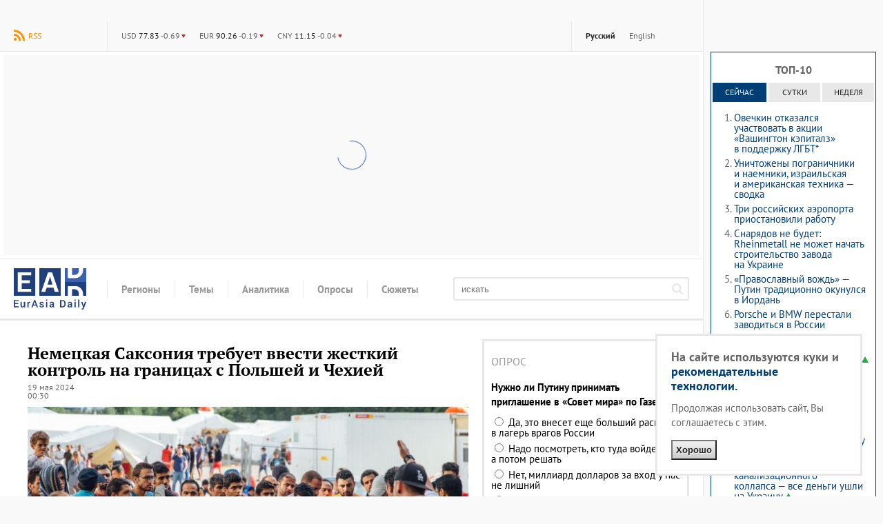

--- FILE ---
content_type: text/html; charset=utf-8
request_url: https://eadaily.com/ru/news/2024/05/19/nemeckaya-saksoniya-trebuet-vvesti-zhestkiy-kontrol-na-granicah-s-polshey-i-chehiey
body_size: 20686
content:
<!DOCTYPE html>
<html id="site-top" dir="ltr" xmlns:dc="http://purl.org/dc/terms/" xmlns:og="http://ogp.me/ns#" xmlns:article="http://ogp.me/ns/article#" xmlns:book="http://ogp.me/ns/book#" xmlns:product="http://ogp.me/ns/product#" xmlns:profile="http://ogp.me/ns/profile#" xmlns:video="http://ogp.me/ns/video#" lang="ru">
<head prefix="og: http://ogp.me/ns# fb: http://ogp.me/ns/fb# article: http://ogp.me/ns/article# ya: http://webmaster.yandex.ru/vocabularies/">
	<meta charset="UTF-8">
	<meta http-equiv="content-type" content="text/html; charset=utf-8"/>
	<title>Немецкая Саксония требует ввести жесткий контроль на границах с Польшей и Чехией — EADaily, 19 мая 2024 — Экономика Германии. Германия. Новости. Новости Германии. Германия новости. Новости Германия. Новости Германии сегодня. Новости Германии 19 мая 2024.</title>
	<meta name="description" content="EADaily, 19 мая 2024. Саксония требует от федеральных властей Германии ввести жесткий пограничный контроль на границах с Чехией и Польшей, чтобы перекрыть поток нелегальных мигрантов. Об этом сообщает телеграм-канал «Bild на русском» со ссылкой на министра внутренних дел земли Армина Шустера."/>
	<meta name="robots" content="all"/>
	<meta name="referrer" content="origin">
	<link rel="canonical" href="https://eadaily.com/ru/news/2024/05/19/nemeckaya-saksoniya-trebuet-vvesti-zhestkiy-kontrol-na-granicah-s-polshey-i-chehiey"/><link rel="amphtml" href="https://eadaily.com/ru/ampnews/2024/05/19/nemeckaya-saksoniya-trebuet-vvesti-zhestkiy-kontrol-na-granicah-s-polshey-i-chehiey"/><link rel="preload" href="//img2.eadaily.com/c650x400/o/9b6/4eff3c6e039db7880a8734e1f8765.jpeg" as="image"><link rel="preload" href="//static1.eadaily.com/fonts/v12/pt-sans-regular.woff2" as="font" crossorigin><link rel="preload" href="//static1.eadaily.com/fonts/v12/pt-serif-700.woff2" as="font" crossorigin><link rel="preload" href="//static1.eadaily.com/fonts/v12/pt-serif-700italic.woff2" as="font" crossorigin><link rel="preload" href="//static1.eadaily.com/fonts/v12/pt-sans-700.woff2" as="font" crossorigin><link rel="preload" href="//static1.eadaily.com/fonts/v12/pt-serif-regular.woff2" as="font" crossorigin><meta property="og:type" content="article"/><meta property="og:title" content="Немецкая Саксония требует ввести жесткий контроль на границах с Польшей и Чехией: EADaily"/>
<meta property="og:image" content="https://img2.eadaily.com/r650x400/o/9b6/4eff3c6e039db7880a8734e1f8765.jpeg"/>
<meta property="og:description" content="EADaily, 19 мая 2024. Саксония требует от федеральных властей Германии ввести жесткий пограничный контроль на границах с Чехией и Польшей, чтобы перекрыть поток нелегальных мигрантов. Об этом сообщает телеграм-канал «Bild на русском» со ссылкой на министра внутренних дел земли Армина Шустера."/>
<meta property="og:url" content="https://eadaily.com/ru/news/2024/05/19/nemeckaya-saksoniya-trebuet-vvesti-zhestkiy-kontrol-na-granicah-s-polshey-i-chehiey"/>
<meta property="og:site_name" content="EADaily"/>
<meta property="fb:app_id" content="599718063501264"/><meta name="mrc__share_title" content="Немецкая Саксония требует ввести жесткий контроль на границах с Польшей и Чехией: EADaily"/>
<link rel="image_src" href="https://img2.eadaily.com/r650x400/o/9b6/4eff3c6e039db7880a8734e1f8765.jpeg"/><meta name="twitter:card" content="summary"/>
<meta name="twitter:site" content="@eurasiadaily"/>
<meta name="twitter:title" content="Немецкая Саксония требует ввести жесткий контроль на границах с Польшей и Чехией: EADaily"/>
<meta name="twitter:description" content="EADaily, 19 мая 2024. Саксония требует от федеральных властей Германии ввести жесткий пограничный контроль на границах с Чехией и Польшей, чтобы перекрыть поток нелегальных мигрантов. Об этом сообщает телеграм-канал «Bild на русском» со ссылкой на министра внутренних дел земли Армина Шустера."/>
<meta name="twitter:image" content="https://img2.eadaily.com/r650x400/o/9b6/4eff3c6e039db7880a8734e1f8765.jpeg"/>
<meta name="twitter:url" content="https://eadaily.com/ru/news/2024/05/19/nemeckaya-saksoniya-trebuet-vvesti-zhestkiy-kontrol-na-granicah-s-polshey-i-chehiey"/>	<meta name="viewport" content="width=device-width, initial-scale=1.0, minimum-scale=1.0">

	<link rel="icon" href="//static1.eadaily.com/i/fav/favicon.ico" sizes="any">
	<link rel="icon" href="//static1.eadaily.com/i/fav/favicon.svg" type="image/svg+xml">
	<link rel="apple-touch-icon" href="//static1.eadaily.com/i/fav/apple-touch-icon.png" sizes="180x180">
	<link rel="manifest" href="/manifest.json">
	<meta name="theme-color" content="#203f7b">
			<script type="text/javascript">(function(){this.isMobile=1051>(window.innerWidth||document.documentElement.clientWidth||document.getElementsByTagName("body")[0].clientWidth);this.adfoxBanner=function(a){a.onRender=function(){banner_rendered(a.containerId)};window.yaContextCb.push(()=>{Ya.adfoxCode.create(a)})};this.loadScript=function(a){if("string"==typeof a&&""!==a){var b=document.createElement("script");b.type="text/javascript";b.async=!0;b.src=a;a=document.getElementsByTagName("script")[0];a.parentNode.insertBefore(b,a)}}}).call(window.ead=
{});"serviceWorker"in navigator&&navigator.serviceWorker.register("/serviceWorker.js").then(function(a){console.log("ServiceWorker registration successful with scope: ",a.scope)}).catch(function(a){console.log("ServiceWorker registration failed: ",a)});
</script>
		<script src="//static1.eadaily.com/js/vanilla.min.js?202502111905" async></script>
		<script src="//static1.eadaily.com/js/socials.min.js?202205121015" async></script>
		<!--[if lt IE 9]><script type="text/javascript" src="//static1.eadaily.com/js/html5shiv.min.js"></script><![endif]-->

		<link rel="stylesheet" type="text/css" href="//static1.eadaily.com/css/styles.css?202510022330">
		<link rel="stylesheet" href="//static1.eadaily.com/css/btf.css?202409141000" media="print" onload="this.media='all'; this.onload=null;">
		<script type="text/javascript">
			if (window.location !== window.parent.location) alert('ВНИМАНИЕ! Страница открыта во фрейме! Это может быть использовано для обмана, будьте бдительны! Оригинальный сайт агентства расположен по адресу EADaily.com');
		</script>
		<!--
		<script data-ad-client="ca-pub-7009997980973627" async src="https://pagead2.googlesyndication.com/pagead/js/adsbygoogle.js"></script>
		<script async src="https://www.googletagmanager.com/gtag/js?id=G-4S4WPE3E1V"></script>
		<script>
			window.dataLayer = window.dataLayer || [];
			function gtag(){dataLayer.push(arguments);}
			gtag('js', new Date());
			gtag('config', 'G-4S4WPE3E1V');
		</script>
		-->
		<meta name="msvalidate.01" content="28D089FE35A234868B3DC31E9C72FE0C" />
		<link rel="search" href="/ru/opensearch.xml" title="Поиск по новостям" type="application/opensearchdescription+xml"/><link rel="alternate" type="application/rss+xml" title="RSS" href="/ru/rss/index.xml"/>		<script type="text/javascript">(function(m,e,t,r,i,k,a){m[i]=m[i]||function(){(m[i].a=m[i].a||[]).push(arguments)}; m[i].l=1*new Date();k=e.createElement(t),a=e.getElementsByTagName(t)[0],k.async=1,k.src=r,a.parentNode.insertBefore(k,a)}) (window, document, "script", "https://mc.yandex.ru/metrika/tag.js", "ym"); ym(49767505, "init", { clickmap:true, trackLinks:true, accurateTrackBounce:true });</script> <noscript><div><img src="https://mc.yandex.ru/watch/49767505" style="position:absolute; left:-9999px;" alt="" /></div></noscript>
		<script async src="https://cdn.dmtgvn.com/wrapper/js/manager.js?pid=1f462bba-63b2-4d05-8a2c-12cb7f02b607"></script>
		<script type="text/javascript">(function(w,a){(w[a]=w[a]||[]).push(function(){try{w.statmedia=new StatMedia({id:46252})}catch(d){}});w.ead.loadScript("https://stat.media/sm.js")})(window,"__statmedia_callbacks");</script>

<script src="https://static1.eadaily.com/js/prebid.js" async></script><script src="https://yandex.ru/ads/system/header-bidding.js" async></script><script src="https://content.adriver.ru/AdRiverFPS.js" async></script><script src="https://cdn.skcrtxr.com/roxot-wrapper/js/roxot-manager.js?pid=1f462bba-63b2-4d05-8a2c-12cb7f02b607" async></script><script src="https://tube.buzzoola.com/js/lib/buzzoola_ext.js" async></script><script type="text/javascript">var adfoxBiddersMap={myTarget:"763128",betweenDigital:"793538",adriver:"776589",otm:"1460822",buzzoola:"769160",sape:"1697231",mediasniper:"2297743",mediatoday:"2365797",pb_vox:"2583780",roxot:"1972532","adfox_yandex_roxot-adfox-hb":"1972532",gnezdo:"2930570",smi2:"3125554",astralab:"3118695","adfox_yandex_adplay-adv":"3294122",link:"3389346",ohmybid:"3434190"};var biddersCpmAdjustmentMap={'adriver':0.902,'betweenDigital':0.902,'buzzoola':0.91,'sape':0.915,'roxot':0.865,'mediasniper':0.915,'otm':0.869,'gnezdo':0.9,'mediatoday':0.883};adUnits=window.ead.isMobile?[{code:"adfox_fullscreen",sizes:[[300,600],[320,480]],bids:[{bidder:"myTarget",params:{placementId:1042277}},{bidder:"betweenDigital",params:{placementId:4510501}},{bidder:"otm",params:{placementId:30802}},{bidder:"sape",params:{placementId:818707}},{bidder:"roxot",params:{placementId:"334028c0-1691-4901-9d0b-fcc75c83b0bc",sendTargetRef:!0}},{bidder:"mediasniper",params:{placementId:3457}},{bidder:"gnezdo",params:{placementId:353036}}]},{code:"adfox_mob1",sizes:[[300,250]],bids:[{bidder:"myTarget",params:{placementId:582120}},{bidder:"betweenDigital",params:{placementId:3292797}},{bidder:"adriver",params:{placementId:"20:eadaily_300x250mob_1",additional:{ext:{query:"cid="+localStorage.getItem("adrcid")}}}},{bidder:"otm",params:{placementId:1135}},{bidder:"buzzoola",params:{placementId:417855,additional:{fpuids:(function(){try{return window.Buzzoola.User.getData();}catch(ex){return{};}})()}}},{bidder:"sape",params:{placementId:818708}},{bidder:"mediasniper",params:{placementId:370001}},{bidder:"mediatoday",params:{placementId:9652}},{bidder:"pb_vox",params:{placementId:"64edd4a97bc72f1620cd3ef2",placement:"banner"}},{bidder:"adfox_yandex_roxot-adfox-hb",params:{p1:"czfsv",p2:"hrmw"}},{bidder:"roxot",params:{placementId:"3aba28e4-f985-4ea9-ad54-43e9bfdbd547",sendTargetRef:!0}},{bidder:"gnezdo",params:{placementId:353038}},{bidder:"smi2",params:{placementId:104585}},{bidder:"astralab",params:{placementId:"66ffcf9bb13381b469ae50c1"}},{bidder:"adfox_yandex_adplay-adv",params:{p1:"dgzbg",p2:"jbzl"}},{bidder:"link",params:{placementId:"de9cf856cfb6a948591b2ee0ccbd10eb"}},{bidder:"ohmybid",params:{placementId:"8ZjzsWtx1kJnxV4F"}}]},{code:"adfox_mob2",sizes:[[300,250]],bids:[{bidder:"myTarget",params:{placementId:582202}},{bidder:"betweenDigital",params:{placementId:3292798}},{bidder:"adriver",params:{placementId:"20:eadaily_300x250mob_2",additional:{ext:{query:"cid="+localStorage.getItem("adrcid")}}}},{bidder:"otm",params:{placementId:1136}},{bidder:"buzzoola",params:{placementId:417856,additional:{fpuids:(function(){try{return window.Buzzoola.User.getData();}catch(ex){return{};}})()}}},{bidder:"sape",params:{placementId:818709}},{bidder:"mediasniper",params:{placementId:370002}},{bidder:"mediatoday",params:{placementId:9653}},{bidder:"pb_vox",params:{placementId:"64edd4c34d506e3124ec66f6",placement:"banner"}},{bidder:"adfox_yandex_roxot-adfox-hb",params:{p1:"czfsw",p2:"hrmw"}},{bidder:"roxot",params:{placementId:"a14d62cd-1104-4b5d-b6f4-93720d86b26b",sendTargetRef:!0}},{bidder:"gnezdo",params:{placementId:353039}},{bidder:"smi2",params:{placementId:104586}},{bidder:"astralab",params:{placementId:"66ffcf9db13381b469ae50d4"}},{bidder:"link",params:{placementId:"f8b502edc886240a4999f4b1129054b6"}},{bidder:"ohmybid",params:{placementId:"k31d5w27VNMH14tG"}},{bidder:"adfox_yandex_adplay-adv",params:{p1:"dkyxj",p2:"jopb"}}]},{code:"adfox_mob_intext",sizes:[[300,250]],bids:[{bidder:"myTarget",params:{placementId:582205}},{bidder:"betweenDigital",params:{placementId:3292800}},{bidder:"adriver",params:{placementId:"20:eadaily_300x250mob_3",additional:{ext:{query:"cid="+localStorage.getItem("adrcid")}}}},{bidder:"otm",params:{placementId:1137}},{bidder:"buzzoola",params:{placementId:417857,additional:{fpuids:(function(){try{return window.Buzzoola.User.getData();}catch(ex){return{};}})()}}},{bidder:"sape",params:{placementId:818710}},{bidder:"mediasniper",params:{placementId:370003}},{bidder:"mediatoday",params:{placementId:9654}},{bidder:"pb_vox",params:{placementId:"64edd4d74d506e3124ec66f8",placement:"banner"}},{bidder:"adfox_yandex_roxot-adfox-hb",params:{p1:"czfsx",p2:"hrmw"}},{bidder:"roxot",params:{placementId:"f0974c39-35d9-467f-926d-4e808b763335",sendTargetRef:!0}},{bidder:"gnezdo",params:{placementId:353040}},{bidder:"smi2",params:{placementId:104587}},{bidder:"astralab",params:{placementId:"66ffcf9fb13381b469ae50e7"}},{bidder:"link",params:{placementId:"0aa382a631590f1616c62e78b55bab10"}},{bidder:"ohmybid",params:{placementId:"rEIf5Zgy9pNsl8PL"}}]},{code:"adfox_mob_intext_2",sizes:[[300,250]],bids:[{bidder:"myTarget",params:{placementId:582203}},{bidder:"betweenDigital",params:{placementId:3292799}},{bidder:"adriver",params:{placementId:"20:eadaily_300x250mob_4",additional:{ext:{query:"cid="+localStorage.getItem("adrcid")}}}},{bidder:"otm",params:{placementId:1138}},{bidder:"buzzoola",params:{placementId:417858,additional:{fpuids:(function(){try{return window.Buzzoola.User.getData();}catch(ex){return{};}})()}}},{bidder:"sape",params:{placementId:818711}},{bidder:"mediasniper",params:{placementId:370004}},{bidder:"mediatoday",params:{placementId:9655}},{bidder:"pb_vox",params:{placementId:"64edd4ed7bc72f1620cd3ef4",placement:"banner"}},{bidder:"adfox_yandex_roxot-adfox-hb",params:{p1:"czfsy",p2:"hrmw"}},{bidder:"roxot",params:{placementId:"9f2872bc-a9f7-4c31-8417-d4dfcf5c0d2f",sendTargetRef:!0}},{bidder:"gnezdo",params:{placementId:353041}},{bidder:"smi2",params:{placementId:104588}},{bidder:"astralab",params:{placementId:"66ffcfa1b13381b469ae50fa"}},{bidder:"link",params:{placementId:"d1d988415833b6d39410ff1e6c18eaa7"}},{bidder:"ohmybid",params:{placementId:"ULKA6Yh2Gm9YuyKb"}}]}]:[{code:"adfox_head",sizes:[[970,250]],bids:[{bidder:"myTarget",params:{placementId:582227}},{bidder:"betweenDigital",params:{placementId:3292796}},{bidder:"adriver",params:{placementId:"20:eadaily_970x250",additional:{ext:{query:"cid="+localStorage.getItem("adrcid")}}}},{bidder:"otm",params:{placementId:1128}},{bidder:"buzzoola",params:{placementId:417848,additional:{fpuids:(function(){try{return window.Buzzoola.User.getData();}catch(ex){return{};}})()}}},{bidder:"sape",params:{placementId:818700}},{bidder:"mediasniper",params:{placementId:370005}},{bidder:"pb_vox",params:{placementId:"64edd52e7bc72f1620cd3ef6",placement:"banner"}},{bidder:"adfox_yandex_roxot-adfox-hb",params:{p1:"czfsu",p2:"hrmw"}},{bidder:"roxot",params:{placementId:"10d14354-ef35-48f7-af0c-92e671922a06",sendTargetRef:!0}},{bidder:"gnezdo",params:{placementId:353037}},{bidder:"smi2",params:{placementId:102582}},{bidder:"astralab",params:{placementId:"66ffcf8eb13381b469ae5045"}},{bidder:"link",params:{placementId:"69f7e2dcbb6907c0b9ef3cae610bd431"}},{bidder:"ohmybid",params:{placementId:"WAiHZz9WWy19z5M3"}}]},{code:"adfox_side1",sizes:[[300,600]],bids:[{bidder:"myTarget",params:{placementId:582218}},{bidder:"betweenDigital",params:{placementId:3292795}},{bidder:"adriver",params:{placementId:"20:eadaily_300x600",additional:{ext:{query:"cid="+localStorage.getItem("adrcid")}}}},{bidder:"otm",params:{placementId:1129}},{bidder:"buzzoola",params:{placementId:417849,additional:{fpuids:(function(){try{return window.Buzzoola.User.getData();}catch(ex){return{};}})()}}},{bidder:"sape",params:{placementId:818701}},{bidder:"mediasniper",params:{placementId:370006}},{bidder:"mediatoday",params:{placementId:9656}},{bidder:"pb_vox",params:{placementId:"649d6faa4d506ecb10379f4e",placement:"banner"}},{bidder:"adfox_yandex_roxot-adfox-hb",params:{p1:"czfst",p2:"hrmw"}},{bidder:"roxot",params:{placementId:"2691188a-13f3-4ce1-b94d-5d2f763ea327",sendTargetRef:!0}},{bidder:"smi2",params:{placementId:102579}},{bidder:"astralab",params:{placementId:"66ffcf8fb13381b469ae504f"}},{bidder:"adfox_yandex_adplay-adv",params:{p1:"dgzbh",p2:"jdhb"}},{bidder:"link",params:{placementId:"3db4ba7e92b6b9b9d33ca589230c172a"}},{bidder:"ohmybid",params:{placementId:"LWPOdiCk4TKT35jH"}}]},{code:"adfox_side2",sizes:[[240,400]],bids:[{bidder:"myTarget",params:{placementId:582221}},{bidder:"betweenDigital",params:{placementId:3292793}},{bidder:"adriver",params:{placementId:"20:eadaily_240x400",additional:{ext:{query:"cid="+localStorage.getItem("adrcid")}}}},{bidder:"otm",params:{placementId:1130}},{bidder:"buzzoola",params:{placementId:417850,additional:{fpuids:(function(){try{return window.Buzzoola.User.getData();}catch(ex){return{};}})()}}},{bidder:"sape",params:{placementId:818712}},{bidder:"mediasniper",params:{placementId:370007}},{bidder:"mediatoday",params:{placementId:9661}},{bidder:"pb_vox",params:{placementId:"64edd5447bc72f1620cd3ef8",placement:"banner"}},{bidder:"adfox_yandex_roxot-adfox-hb",params:{p1:"czfso",p2:"hrmw"}},{bidder:"roxot",params:{placementId:"38656266-2ba9-4a07-a761-e615766eb721",sendTargetRef:!0}},{bidder:"smi2",params:{placementId:102580}},{bidder:"astralab",params:{placementId:"66ffcf91b13381b469ae5062"}},{bidder:"link",params:{placementId:"ee75e9155cd750075664357edb8c96bf"}},{bidder:"ohmybid",params:{placementId:"F1z1oryE2YTeecGI"}}]},{code:"adfox_mid1",sizes:[[300,250]],bids:[{bidder:"myTarget",params:{placementId:582230}},{bidder:"betweenDigital",params:{placementId:3292801}},{bidder:"adriver",params:{placementId:"20:eadaily_300x250_1",additional:{ext:{query:"cid="+localStorage.getItem("adrcid")}}}},{bidder:"otm",params:{placementId:1131}},{bidder:"buzzoola",params:{placementId:417851,additional:{fpuids:(function(){try{return window.Buzzoola.User.getData();}catch(ex){return{};}})()}}},{bidder:"sape",params:{placementId:818703}},{bidder:"mediasniper",params:{placementId:370008}},{bidder:"mediatoday",params:{placementId:9657}},{bidder:"pb_vox",params:{placementId:"64edd5594d506e3124ec66fa",placement:"banner"}},{bidder:"adfox_yandex_roxot-adfox-hb",params:{p1:"czfsp",p2:"hrmw"}},{bidder:"roxot",params:{placementId:"b60487a6-e905-4f2e-bedb-e381b7b3ac13",sendTargetRef:!0}},{bidder:"gnezdo",params:{placementId:353032}},{bidder:"smi2",params:{placementId:102581}},{bidder:"astralab",params:{placementId:"66ffcf93b13381b469ae5075"}},{bidder:"link",params:{placementId:"d6be6721e268ef33980d151f67ee9db3"}},{bidder:"ohmybid",params:{placementId:"ctpAAoovF1XHuj5g"}}]},{code:"adfox_mid2",sizes:[[300,250]],bids:[{bidder:"myTarget",params:{placementId:582232}},{bidder:"betweenDigital",params:{placementId:3292802}},{bidder:"otm",params:{placementId:1132}},{bidder:"buzzoola",params:{placementId:417852,additional:{fpuids:(function(){try{return window.Buzzoola.User.getData();}catch(ex){return{};}})()}}},{bidder:"sape",params:{placementId:818704}},{bidder:"mediasniper",params:{placementId:370009}},{bidder:"mediatoday",params:{placementId:9658}},{bidder:"pb_vox",params:{placementId:"64edd5ab4d506e3124ec66fd",placement:"banner"}},{bidder:"adfox_yandex_roxot-adfox-hb",params:{p1:"czfsq",p2:"hrmw"}},{bidder:"roxot",params:{placementId:"5fc01441-bcee-4a19-ba1a-cf845f8a1cb5",sendTargetRef:!0}},{bidder:"gnezdo",params:{placementId:353033}},{bidder:"smi2",params:{placementId:102583}},{bidder:"astralab",params:{placementId:"66ffcf95b13381b469ae5088"}},{bidder:"link",params:{placementId:"ad36ae052eda13c9309f5dbed780c1c3"}},{bidder:"ohmybid",params:{placementId:"em0wigjPeGwfGRbV"}}]},{code:"adfox_intext1",sizes:[[300,250]],bids:[{bidder:"myTarget",params:{placementId:582238}},{bidder:"betweenDigital",params:{placementId:3292803}},{bidder:"adriver",params:{placementId:"20:eadaily_300x250_2",additional:{ext:{query:"cid="+localStorage.getItem("adrcid")}}}},{bidder:"otm",params:{placementId:1133}},{bidder:"buzzoola",params:{placementId:417853,additional:{fpuids:(function(){try{return window.Buzzoola.User.getData();}catch(ex){return{};}})()}}},{bidder:"sape",params:{placementId:818705}},{bidder:"mediasniper",params:{placementId:370010}},{bidder:"mediatoday",params:{placementId:9659}},{bidder:"pb_vox",params:{placementId:"64edd5e37bc72f1620cd3f02",placement:"banner"}},{bidder:"adfox_yandex_roxot-adfox-hb",params:{p1:"czfsr",p2:"hrmw"}},{bidder:"roxot",params:{placementId:"a898f220-c449-41e0-b093-8a09c120fdbb",sendTargetRef:!0}},{bidder:"gnezdo",params:{placementId:353034}},{bidder:"smi2",params:{placementId:102584}},{bidder:"astralab",params:{placementId:"66ffcf97b13381b469ae509b"}},{bidder:"link",params:{placementId:"55d666653c3a52a23d065474c6a09104"}},{bidder:"ohmybid",params:{placementId:"szgCdXOd5dKffQcf"}}]},{code:"adfox_intext2",sizes:[[300,250]],bids:[{bidder:"myTarget",params:{placementId:582239}},{bidder:"betweenDigital",params:{placementId:3292804}},{bidder:"otm",params:{placementId:1134}},{bidder:"buzzoola",params:{placementId:417854,additional:{fpuids:(function(){try{return window.Buzzoola.User.getData();}catch(ex){return{};}})()}}},{bidder:"sape",params:{placementId:818706}},{bidder:"mediasniper",params:{placementId:370011}},{bidder:"mediatoday",params:{placementId:9660}},{bidder:"pb_vox",params:{placementId:"64edd5f47bc72f1620cd3f04",placement:"banner"}},{bidder:"adfox_yandex_roxot-adfox-hb",params:{p1:"czfss",p2:"hrmw"}},{bidder:"roxot",params:{placementId:"8e41426c-cd8c-4a69-9adf-19e8daed6958",sendTargetRef:!0}},{bidder:"gnezdo",params:{placementId:353035}},{bidder:"smi2",params:{placementId:102589}},{bidder:"astralab",params:{placementId:"66ffcf99b13381b469ae50ae"}},{bidder:"link",params:{placementId:"19d68c2b057ff97de8bf1577dd9dea4f"}},{bidder:"ohmybid",params:{placementId:"LuwrfZpeqQLb3mNg"}}]}];var syncPixels=[{bidder:'sape',pixels:['https://acint.net/cmatch/?dp=14&pi=1630222']}];var pbjs=pbjs||{};pbjs.que=pbjs.que||[];var userTimeout=1000;window.YaHeaderBiddingSettings={pbjs:pbjs,biddersMap:adfoxBiddersMap,adUnits:adUnits,timeout:userTimeout,syncPixels:syncPixels};</script><script type="text/javascript">window.yaContextCb=window.yaContextCb||[];</script><script src="https://yandex.ru/ads/system/context.js" async></script><script type="text/javascript">window.ead.isMobile&&window.yaContextCb.push(function(){Ya.adfoxCode.create({ownerId:254948,containerId:"adfox_fullscreen",type:"fullscreen",params:{pp:"kdt",ps:"dmtf",p2:"fwbj",puid1:"",puid2:"",puid3:""}})});</script>
<script data-schema="Organization" type="application/ld+json">{"@type":"Organization","@context":"http://schema.org","name":"EADaily","url":"https://eadaily.com/","logo":"https://static1.eadaily.com/i/fav/apple-touch-icon.png","sameAs":["https://vk.com/eurasiadaily","https://www.ok.ru/group/52683602460758","https://t.me/EurasiaDaily"]}</script><script data-schema="WebSite" type="application/ld+json">{"@type":"WebSite","@context":"http://schema.org","name":"EADaily","url":"https://eadaily.com","potentialAction":{"@type":"SearchAction","target":"https://eadaily.com/ru/search/?text={search_term_string}","query-input":"required name=search_term_string"}}</script><script data-schema="WebPage" type="application/ld+json">{"@type":"WebPage","@context":"http://schema.org","@id":"https://eadaily.com/ru/news/2024/05/19/nemeckaya-saksoniya-trebuet-vvesti-zhestkiy-kontrol-na-granicah-s-polshey-i-chehiey"}</script><script data-schema="BreadcrumbList" type="application/ld+json">{"@context":"http://schema.org","@type":"BreadcrumbList","itemListElement":[{"@type":"ListItem","position":1,"item":"https://eadaily.com/ru/","name":"Русская версия"},{"@type":"ListItem","position":2,"item":"https://eadaily.com/ru/news/","name":"Новости"},{"@type":"ListItem","position":3,"item":"https://eadaily.com/ru/news/politics/","name":"Политика"},{"@type":"ListItem","position":4,"item":"https://eadaily.com/ru/news/2024/05/19/nemeckaya-saksoniya-trebuet-vvesti-zhestkiy-kontrol-na-granicah-s-polshey-i-chehiey","name":"Немецкая Саксония требует ввести жесткий контроль на границах с Польшей и Чехией"}]}</script>
</head>
<body >
		<div id="fb-root"></div><div id="vk_api_transport"></div>
	<div id="pagewrap">
		<div id="content_column">

	<div id="topline"><a href="#global-nav" class="alt-nav">Меню</a>
<div class="divider feed"><a href="/ru/rss/index.xml" class="rss">RSS</a></div><ul class="divider lang-switcher"><li><a href="/ru/" title="Русская версия" class="current">Русский</a></li><li><a href="/en/" title="English version" >English</a></li></ul><div class="divider currency"><ul><li><b title="USD">$</b> <strong>77.83</strong> <span class="lower">-0.69</span></li><li><b title="EUR">€</b> <strong>90.26</strong> <span class="lower">-0.19</span></li><li><b title="CNY">¥</b> <strong>11.15</strong> <span class="lower">-0.04</span></li></ul></div>
</div><div id="bn_bfr_menus" class="size-xs-s-m-hide"><div id="adfox_head" style="display:flex;justify-content:center;align-items:center;width:100%;min-height:290px;" class="ad-spin"></div></div><div id="logoline">
<a href="/ru/" id="logo">EADaily</a>
<ul class="global-nav"><li><span><b>Регионы</b></span><ul><li><a href="/ru/news/russia/">Россия</a></li><li><a href="/ru/news/belarus/">Белоруссия</a></li><li><a href="/ru/news/ukraine/">Украина</a></li><li><a href="/ru/news/novorossia/">Новороссия</a></li><li><a href="/ru/news/moldova/">Молдавия и Приднестровье</a></li><li><a href="/ru/news/europe/">Европа</a></li><li><a href="/ru/news/caucasus/">Кавказ</a></li><li><a href="/ru/news/east/">Ближний Восток</a></li><li><a href="/ru/news/turkey/">Турция</a></li><li><a href="/ru/news/china/">Китай</a></li><li><a href="/ru/news/asia/">Азия</a></li><li><a href="/ru/news/usa/">США</a></li><li><a href="/ru/news/latinamerica/">Латинская Америка</a></li><li><a href="/ru/news/africa/">Африка</a></li><li><a href="/ru/news/iran/">Иран</a></li><li><a href="/ru/news/other/">Другие</a></li><li><a href="/ru/news/baltics/">Прибалтика</a></li></ul></li><li><span><b>Темы</b></span><ul><li><a href="/ru/news/politics/">Политика</a></li><li><a href="/ru/news/economics/">Экономика</a></li><li><a href="/ru/news/society/">Общество</a></li><li><a href="/ru/news/energy/">Энергетика</a></li><li><a href="/ru/news/tech/">Технологии</a></li><li><a href="/ru/news/accidents/">Происшествия</a></li><li><a href="/ru/news/ecology/">Экология</a></li><li><a href="/ru/news/transport/">Транспорт</a></li><li><a href="/ru/news/sport/">Спорт</a></li><li><a href="/ru/news/analysis/">Аналитика</a></li><li><a href="/ru/news/history/">История</a></li><li><a href="/ru/news/military/">Войны. Армии. ВПК</a></li><li><a href="/ru/news/culture/">Культура</a></li></ul></li><li><a href="/ru/news/analysis/"><b>Аналитика</b></a></li><li><a href="/ru/poll/"><b>Опросы</b></a></li><li><a href="/ru/dossier/"><b>Сюжеты</b></a></li></ul>
<form action="/ru/search/" method="get" id="topsearch"><input type="search" placeholder="искать" name="text" /><button aria-label="искать"><svg viewBox="0 0 1000 1000"><path d="M692 423q0-111-78-189-79-79-191-80t-190 80q-79 80-79 189t79 191q78 81 190 78t191-78q78-76 78-191zm308 501q0 31-24 53-23 23-54 23-32 0-53-23L663 772q-108 74-240 74-86 0-165-33-78-34-134-91T33 588Q-1 510 0 423t33-163q33-77 91-136t134-91Q335 2 423 0t165 33q76 36 134 91t91 136q32 80 33 163 0 132-74 240l205 206q23 22 23 55z"/></svg></button></form>
</div>

	<div class="two-columns">
		<div class="two-columns-left">
			<article itemscope itemtype="http://schema.org/NewsArticle" data-news-uid="368210"><h1 itemprop="headline">Немецкая Саксония требует ввести жесткий контроль на границах с Польшей и Чехией</h1><div class="datetime"><time itemprop="datePublished" datetime="2024-05-19T00:30:00+03:00">19 мая 2024<br />00:30</time><time itemprop="dateModified" datetime="2025-07-02T15:30:11+03:00"></time></div><figure class="oneimage" itemprop="associatedMedia image" itemscope itemtype="http://schema.org/ImageObject"><meta itemprop="representativeOfPage" content="true"><meta itemprop="width" content="650"><meta itemprop="height" content="400"><img src="//img2.eadaily.com/c650x400/o/9b6/4eff3c6e039db7880a8734e1f8765.jpeg" itemprop="url contentUrl" width="650" height="400" alt="" /><figcaption itemprop="description">Лагерь беженцев в Дрездене, Германия. Фото: Oliver Killig / dpa</figcaption></figure><div class="news-text-body" itemprop="articleBody"><p class="lead">Саксония требует от федеральных властей Германии ввести жесткий пограничный контроль на границах с Чехией и Польшей, чтобы перекрыть поток нелегальных мигрантов. Об этом сообщает телеграм-канал «Bild на русском» со ссылкой на министра внутренних дел земли Армина Шустера.</p>
<p>Отмечается, что в марте в Саксонии зафиксировали более 7 тысяч «несанкционированных въездов» в страну из Польши и Чехии. Это больше прошлогоднего показателя — в марте 2023-го таковых было около 6 700. По словам главы МВД Саксонии Армина Шустера, в этом году Германию ждет «чрезвычайно высокий миграционный напор».</p>
<!--noindex--><div id="adfox_mob1" class="bn_news_incut size-l-xl-hide js-lazy-advert ad-spin" style="min-height:245px;" data-adfox='{"ownerId":254948,"containerId":"adfox_mob1","params":{"pp":"noj","ps":"dmtf","p2":"fwbj","puid1":""}}'></div><!--/noindex--><blockquote>«В этой ситуации у федерального правительства не остается иного выбора, кроме как прибегнуть к последнему средству — пограничному контролю. Только последовательные отказы на границе в соответствии с положением о третьих странах позволят нам в краткосрочной перспективе добиться необходимого торможения миграции»,<span class="after-quote"> — полагает он.</span></blockquote>
<p>Шустер призвал отказывать всем просителям убежища, прибывающим в ФРГ через безопасную третью страну — в данном случае через Чехию или Польшу. В сентябре 2023-го Европейский суд постановил, что отказ просителям убежища на внутренних границах ЕС на данном основании является незаконным, но в МВД Саксонии «придерживаются иной правовой точки зрения».</p>
<!--noindex--><div class="bn_news_incut bn-cubes size-xs-s-m-hide" style="min-height: 245px;"><div><div id="adfox_intext1"></div></div><div><div id="adfox_intext2"></div></div></div><!--/noindex--><p>«Важно, чтобы федеральное правительство наконец изменило свое юридическое мнение и поручило федеральной полиции разворачивать обратно людей, прибывших из безопасной третьей страны и просящих убежища», — говорит Шустер.</p>
<p>На сегодня нелегального мигранта, уже въехавшего в Германию, даже в зону пограничного контроля, нельзя вернуть назад.</p>
<p>«Эти люди доставляются в центры первичного приема. Прямое возвращение в Чехию или Польшу было бы незаконным», — сказали, в свою очередь, BILD в Министерстве внутренних дел ФРГ.</p></div>
<div style="clear:both;"></div><div class="socials-wrapper socials-floating"><!--noindex--><div class="social-likes" data-url="https://eadaily.com/ru/news/2024/05/19/nemeckaya-saksoniya-trebuet-vvesti-zhestkiy-kontrol-na-granicah-s-polshey-i-chehiey" data-title="Немецкая Саксония требует ввести жесткий контроль на границах с Польшей и Чехией"><div class="vk" title="Поделиться во ВКонтакте"></div><div class="tw" data-via="eurasiadaily" title="Поделиться в Twitter"></div><div class="ok" title="Поделиться в Одноклассниках"></div><div class="tg" title="Поделиться в Telegram"></div><div class="whatsapp" title="Поделиться в WhatsApp"></div></div><!--/noindex--></div><div class="newsinfo">Постоянный адрес новости: <a href="https://eadaily.com/ru/news/2024/05/19/nemeckaya-saksoniya-trebuet-vvesti-zhestkiy-kontrol-na-granicah-s-polshey-i-chehiey" itemprop="mainEntityOfPage" content="https://eadaily.com/ru/news/2024/05/19/nemeckaya-saksoniya-trebuet-vvesti-zhestkiy-kontrol-na-granicah-s-polshey-i-chehiey">eadaily.com/ru/news/2024/05/19/nemeckaya-saksoniya-trebuet-vvesti-zhestkiy-kontrol-na-granicah-s-polshey-i-chehiey</a><br />Опубликовано 19 мая 2024 в 00:30<div itemprop="publisher" itemscope itemtype="https://schema.org/Organization"><meta itemprop="name" content="EADaily"><link itemprop="url" href="https://eadaily.com"><span itemprop="logo" itemscope itemtype="http://schema.org/ImageObject"><link itemprop="url contentUrl" href="https://static1.eadaily.com/i/fav/apple-touch-icon.png"></span></div><div itemprop="author" itemscope itemtype="https://schema.org/Organization"><meta itemprop="name" content="EADaily"><link itemprop="url" href="https://eadaily.com"><span itemprop="logo" itemscope itemtype="http://schema.org/ImageObject"><link itemprop="url contentUrl" href="https://static1.eadaily.com/i/fav/apple-touch-icon.png"></span></div></div>
<div class="site-follow"><span>Читайте <strong>EAD</strong>: </span><a href="https://dzen.ru/news?favid=254125672"
						   class="calc-link" data-calc-link="1" target="_blank" rel="noopener" title="Новости Дзен"><span
								class="site-follow-button site-follow-button-zen-news"><span>Новости</span></span></a><a href="https://news.google.com/publications/CAAqJQgKIh9DQklTRVFnTWFnMEtDMlZoWkdGcGJIa3VZMjl0S0FBUAE?oc=3"
						   class="calc-link" data-calc-link="2" target="_blank" rel="noopener" title="Новости Google"><span
								class="site-follow-button site-follow-button-google-news"><span>Новости</span></span></a><a href="https://t.me/EurasiaDaily"
						   class="calc-link" data-calc-link="4" target="_blank" rel="noopener" title="Телеграм"><span
								class="site-follow-button site-follow-button-telegram"><span>Телеграм</span></span></a></div></article><!--noindex--><div class="bn-cubes size-xs-s-m-hide" style="margin:20px 0;"><div><div id="adfox_mid1" class="js-lazy-advert" data-adfox='{"ownerId":254948,"containerId":"adfox_mid1","params":{"pp":"nok","ps":"dmtf","p2":"ganf","puid1":""}}'></div></div><div><div id="adfox_mid2" class="js-lazy-advert" data-adfox='{"ownerId":254948,"containerId":"adfox_mid2","params":{"pp":"nok","ps":"dmtf","p2":"ganf","puid1":""}}'></div></div></div><div class="size-l-xl-hide" style="margin:20px -20px;"><div id="adfox_mob2" class="js-lazy-advert" data-adfox='{"ownerId":254948,"containerId":"adfox_mob2","params":{"pp":"nok","ps":"dmtf","p2":"fwbj","puid1":""}}'></div></div><div id="unit_93349" class="js-lazy-script" data-source="//smi2.ru/data/js/93349.js" style="min-height:250px;"></div><div id="unit_100158" class="js-lazy-script" data-source="//smi2.ru/data/js/100158.js" style="min-height:200px;"></div><style>.js-lazy-script .mgoc {margin:0 !important; padding:10px 0 !important;}.js-lazy-script .smi2.container_93349 {margin: 0;}</style><div id="top10goeshere"></div><!--/noindex-->
			<div class="regionsline">
				<span>Все новости</span>
			</div>

			<ul class="news-feed"><li class="news-feed-pictured"><time datetime="2026-01-19T14:42:00+03:00">14:42</time><a href="/ru/news/2026/01/19/the-atlantic-amerika-protiv-vsego-mira-tramp-hochet-otbrosit-nas-v-19-vek"><img class="news-feed-picture" src="//img4.eadaily.com/c160x90/o/b11/1a061aef6a46ca0f0848622827bcd.jpeg" width="160" height="90" alt="The Atlantic: Америка против всего мира — Трамп хочет отбросить нас в 19 век" loading="lazy" /> The Atlantic: Америка против всего мира — Трамп хочет отбросить нас в 19 век</a></li>
<li><time datetime="2026-01-19T14:34:00+03:00">14:34</time><a href="/ru/news/2026/01/19/nashi-voyska-osvobodili-naselennyy-punkt-novopavlovka-v-dnr-gruppa-centr">Наши войска освободили населенный пункт Новопавловка в ДНР — группа «Центр»</a></li>
<li><time datetime="2026-01-19T14:20:00+03:00">14:20</time><a href="/ru/news/2026/01/19/vpervye-v-rossii-gotovitsya-k-publikacii-perepiska-stalina-s-mao-czedunom">Впервые в России готовится к публикации переписка Сталина с Мао Цзэдуном</a></li>
<li><time datetime="2026-01-19T14:15:00+03:00">14:15</time><a href="/ru/news/2026/01/19/lukashenko-v-evrope-ponyali-chto-ih-schaste-zavisit-ot-sotrudnichestva-s-rossiey">Лукашенко: В Европе поняли, что их счастье зависит от сотрудничества с Россией</a></li>
<li><time datetime="2026-01-19T14:04:00+03:00">14:04</time><a href="/ru/news/2026/01/19/reza-pehlevi-neozhidanno-dlya-vseh-vystupil-po-iranskomu-televideniyu">Реза Пехлеви неожиданно для всех выступил по иранскому телевидению</a></li>
<li class="news-feed-pictured"><time datetime="2026-01-19T14:00:00+03:00">14:00</time><a href="/ru/news/2026/01/19/chehiya-otkazalas-prodavat-kievu-samolety-kak-eto-poobeshchal-sdelat-ee-prezident"><img class="news-feed-picture" src="//img3.eadaily.com/c160x90/o/26f/f40cdcb4fd2ed3d2615158cde615f.jpeg" width="160" height="90" alt="Чехия отказалась продавать Киеву самолеты, как это пообещал сделать ее президент" loading="lazy" /> Чехия отказалась продавать Киеву самолеты, как это пообещал сделать ее президент</a></li>
<li><time datetime="2026-01-19T13:55:00+03:00">13:55</time><a href="/ru/news/2026/01/19/sotrudnichayushchiy-s-kievom-voennyy-koncern-predstavil-rutu-2">Сотрудничающий с Киевом военный концерн представил «Руту 2»</a></li>
<li><time datetime="2026-01-19T13:55:00+03:00">13:55</time><a href="/ru/news/2026/01/19/imperatrica-rossiyskoy-sceny-otsudila-u-rossiyanina-bolshe-milliona">«Императрица» российской сцены отсудила у россиянина больше миллиона</a></li>
<li><time datetime="2026-01-19T13:49:00+03:00">13:49</time><a href="/ru/news/2026/01/19/priglashenie-putina-v-sovet-mira-tramp-pytaetsya-monetizirovat-svoyu-politiku-pushkov">Приглашение Путина в Совет мира: Трамп пытается монетизировать свою политику — Пушков</a></li>
<li><time datetime="2026-01-19T13:44:00+03:00">13:44</time><a href="/ru/news/2026/01/19/goroda-litvy-na-grani-kanalizacionnogo-kollapsa-vse-dengi-ushli-na-ukrainu">Города Литвы на грани канализационного коллапса — все деньги ушли на Украину</a></li>
<li><time datetime="2026-01-19T13:41:00+03:00">13:41</time><a href="/ru/news/2026/01/19/ekspert-sravnil-effektivnost-pvo-rossii-i-ukrainy">Эксперт сравнил эффективность ПВО России и Украины</a></li>
<li><time datetime="2026-01-19T13:15:00+03:00">13:15</time><a href="/ru/news/2026/01/19/s-poterey-grenlandii-evropa-rasproshchaetsya-s-pretenziyami-na-mirovoe-liderstvo-pushkov">С потерей Гренландии Европа распрощается с претензиями на мировое лидерство — Пушков</a></li>
<li class="news-feed-pictured"><time datetime="2026-01-19T13:14:00+03:00">13:14</time><a href="/ru/news/2026/01/19/pravoslavnyy-vozhd-putin-tradicionno-okunulsya-v-iordan"><img class="news-feed-picture" src="//img4.eadaily.com/c160x90/o/363/ca183eeffc170c9dee225caa96846.jpeg" width="160" height="90" alt="«Православный вождь» — Путин традиционно окунулся в Иордань" loading="lazy" /> «Православный вождь» — Путин традиционно окунулся в Иордань</a></li>
<li><time datetime="2026-01-19T13:14:00+03:00">13:14</time><a href="/ru/news/2026/01/19/pomilovannaya-lukashenko-kolesnikova-prizvala-es-nachat-s-peregovory-s-belorussiey">Помилованная Лукашенко Колесникова призвала ЕС начать с переговоры с Белоруссией</a></li>
<li><time datetime="2026-01-19T13:07:00+03:00">13:07</time><a href="/ru/news/2026/01/19/bez-energokolca-s-rossiey-v-estonii-nachalsya-kaskadnyy-effekt-dorozhaet-voda">Без энергокольца с Россией в Эстонии начался каскадный эффект: дорожает вода</a></li>
<li><time datetime="2026-01-19T13:06:00+03:00">13:06</time><a href="/ru/news/2026/01/19/v-turkmenii-gotovyat-protesty-po-iranskomu-i-venesuelskomu-scenariyam">В Туркмении готовят протесты по иранскому и венесуэльскому сценариям</a></li>
<li><time datetime="2026-01-19T12:59:00+03:00">12:59</time><a href="/ru/news/2026/01/19/vladimira-putina-priglasili-v-sovet-mira-po-gaze">Владимира Путина пригласили в «Совет мира» по Газе</a></li>
<li><time datetime="2026-01-19T12:47:00+03:00">12:47</time><a href="/ru/news/2026/01/19/sandu-mstit-moldavii-lyudi-ne-veryat-v-evropeyskie-skazki-i-rusofobiyu-zhurnalist">Санду мстит Молдавии: люди не верят в европейские сказки и русофобию — журналист</a></li>
<li><time datetime="2026-01-19T12:47:00+03:00">12:47</time><a href="/ru/news/2026/01/19/esli-ssha-zaberut-grenlandiyu-davlenie-na-rossiyu-usilitsya-mnogokratno-mardan">Если США заберут Гренландию, давление на Россию усилится многократно — Мардан</a></li>
<li class="news-feed-pictured"><time datetime="2026-01-19T12:45:00+03:00">12:45</time><a href="/ru/news/2026/01/19/ukraina-posle-konflikta-nikomu-ne-budet-nuzhna-krome-rossii-i-belorussii-lukashenko"><img class="news-feed-picture" src="//img2.eadaily.com/c160x90/o/18f/e81c42df1b83c35fc82e69991b61c.jpeg" width="160" height="90" alt="Украина после конфликта никому не будет нужна, кроме России и Белоруссии — Лукашенко" loading="lazy" /> Украина после конфликта никому не будет нужна, кроме России и Белоруссии — Лукашенко</a></li>
<li><time datetime="2026-01-19T12:44:00+03:00">12:44</time><a href="/ru/news/2026/01/19/v-moldavii-professionalnyh-donoschikov-budut-sertificirovat">В Молдавии профессиональных доносчиков будут сертифицировать</a></li>
<li><time datetime="2026-01-19T12:41:00+03:00">12:41</time><a href="/ru/news/2026/01/19/kak-deshevye-i-effektivnye-lancety-unichtozhayut-millionnye-tanki-v-zone-svo">Как дешевые и эффективные «Ланцеты» уничтожают миллионные танки в зоне СВО</a></li>
<li><time datetime="2026-01-19T12:41:00+03:00">12:41</time><a href="/ru/news/2026/01/19/u-ukrainy-i-es-est-shans-na-budushchee-dlya-etogo-im-nuzhno-priyti-k-rossii-panchenko">У Украины и ЕС есть шанс на будущее: для этого им нужно прийти к России — Панченко</a></li>
<li><time datetime="2026-01-19T12:36:00+03:00">12:36</time><a href="/ru/news/2026/01/19/moskalkova-peredala-kievu-spisok-plennyh-vsu-dlya-obmena-kotorogo-net-uzhe-4-mesyaca">Москалькова передала Киеву список пленных ВСУ для обмена, которого нет уже 4 месяца</a></li>
<li class="news-feed-pictured"><time datetime="2026-01-19T12:32:00+03:00">12:32</time><a href="/ru/news/2026/01/19/karaganov-evropa-glupa-i-agressivna-ee-nuzhno-nakazat-ili-ubrat-s-karty"><img class="news-feed-picture" src="//img3.eadaily.com/c160x90/o/2c5/717dc549c6288dea946516790c4a0.jpeg" width="160" height="90" alt="Караганов: Европа глупа и агрессивна, ее нужно наказать или убрать с карты" loading="lazy" /> Караганов: Европа глупа и агрессивна, ее нужно наказать или убрать с карты</a></li>
<li><time datetime="2026-01-19T12:32:00+03:00">12:32</time><a href="/ru/news/2026/01/19/na-predstoyashchem-vsemirnom-ekonomicheskom-forume-v-davose-budut-delit-mir-ekspert">На предстоящем Всемирном экономическом форуме в Давосе будут делить мир — эксперт</a></li>
<li><time datetime="2026-01-19T12:25:00+03:00">12:25</time><a href="/ru/news/2026/01/19/ukraina-perenapravlyaet-chugun-v-ssha-es-stagniruet">Украина перенаправляет чугун в США: ЕС стагнирует</a></li>
<li><time datetime="2026-01-19T12:11:00+03:00">12:11</time><a href="/ru/news/2026/01/19/peregovorshchik-rossii-o-podzhavshey-hvost-evrope-iz-za-grenlandii-bystraya-kapitulyaciya">Переговорщик России о поджавшей хвост Европе из-за Гренландии: «Быстрая капитуляция»</a></li>
<li><time datetime="2026-01-19T12:05:00+03:00">12:05</time><a href="/ru/news/2026/01/19/kancler-germanii-nashel-prichinu-vseh-bed-strany-nemcy-slishkom-mnogo-boleyut">Канцлер Германии нашел причину всех бед страны: немцы слишком много болеют</a></li>
<li><time datetime="2026-01-19T12:02:00+03:00">12:02</time><a href="/ru/news/2026/01/19/megamestorozhdenie-nefti-v-kazahstane-zakorotilo-dobychu-ostanovili">Мегаместорождение нефти в Казахстане закоротило: добычу остановили</a></li>
<li><time datetime="2026-01-19T11:58:00+03:00">11:58</time><a href="/ru/news/2026/01/19/golovnaya-bol-zhzhenie-v-glazah-i-gorle-chto-za-zagryaznenie-vozduha-na-ukraine">Головная боль, жжение в глазах и горле — что за загрязнение воздуха на Украине?</a></li>
<li class="news-feed-pictured"><time datetime="2026-01-19T11:51:00+03:00">11:51</time><a href="/ru/news/2026/01/19/eks-glava-buynakskogo-rayona-dagestana-zaderzhan-silovikami"><img class="news-feed-picture" src="//img5.eadaily.com/c160x90/o/498/5ad8217ee5bf080c2635e356025aa.jpeg" width="160" height="90" alt="Экс-глава Буйнакского района Дагестана задержан силовиками" loading="lazy" /> Экс-глава Буйнакского района Дагестана задержан силовиками</a></li>
<li><time datetime="2026-01-19T11:49:00+03:00">11:49</time><a href="/ru/news/2026/01/19/evropa-sozrela-obmenivatsya-udarami-s-trampom-i-vse-bolee-boleznennymi-ekspert">Европа созрела обмениваться ударами с Трампом — и все более болезненными — эксперт</a></li>
<li><time datetime="2026-01-19T11:43:00+03:00">11:43</time><a href="/ru/news/2026/01/19/samolet-vykatilsya-za-predely-vzletnoy-polosy-v-aeroportu-mahachkaly">Самолет выкатился за пределы взлетной полосы в аэропорту Махачкалы</a></li>
<li><time datetime="2026-01-19T11:39:00+03:00">11:39</time><a href="/ru/news/2026/01/19/ekspert-skolko-kazahstancev-progolosovali-by-za-to-chtoby-strana-stala-chastyu-ssha">Эксперт: Сколько казахстанцев проголосовали бы за то, чтобы страна стала частью США?</a></li>
</ul>
<a class="loadmore" href="/ru/news/2026/01/19/" data-time="2026-01-19 11:39:00">Загрузить ещё</a>
		</div>

		<div class="two-columns-right">

			<div class="side-announcement side-announcement-poll"><div class="side-announcement-header">Опрос</div><div id="pollbox-error"></div><div class="pollbox-question">
<form action="/tools/calc_poll.php" method="post" id="fppoll">
<input type="hidden" name="poll" value="428" /><input type="hidden" name="ajax" value="0" /><div><div><strong>Нужно ли Путину принимать приглашение в «Совет мира» по Газе?</strong></div><label><input type="radio" name="poll_428" value="1780" /> Да, это внесет еще больший раскол в лагерь врагов России</label>
<label><input type="radio" name="poll_428" value="1781" /> Надо посмотреть, кто туда войдет, а потом решать</label>
<label><input type="radio" name="poll_428" value="1782" /> Нет, миллиард долларов за вход у нас не лишний</label>
<label><input type="radio" name="poll_428" value="1783" /> Это в принципе бесполезная затея</label>
<label><input type="radio" name="poll_428" value="1784" /> Я про это ничего не слышал</label>
</div>
<div><input type="submit" value="Отправить" /></div>
</form>
</div>
<div class="pollbox-results" style="display: none;">
<div><div><strong>Нужно ли Путину принимать приглашение в «Совет мира» по Газе?</strong></div><dl class="pollchart"><dt>Да, это внесет еще больший раскол в лагерь врагов России: 7%</dt><dd><span style="width:7%;" class="color0"></span></dd><dt>Надо посмотреть, кто туда войдет, а потом решать: 12%</dt><dd><span style="width:12%;" class="color1"></span></dd><dt>Нет, миллиард долларов за вход у нас не лишний: 24%</dt><dd><span style="width:24%;" class="color2"></span></dd><dt>Это в принципе бесполезная затея: 54%</dt><dd><span style="width:54%;" class="color3"></span></dd><dt>Я про это ничего не слышал: 3%</dt><dd><span style="width:3%;" class="color4"></span></dd></dl></div></div>
<a href="/ru/poll/" class="poll-results">Результаты опросов</a></div><div class="side-announcement side-announcement-topborder"><div class="side-announcement-header">Главные новости</div><ul><li><a href="/ru/news/2026/01/19/esli-ssha-zaberut-grenlandiyu-davlenie-na-rossiyu-usilitsya-mnogokratno-mardan">Если США заберут Гренландию, давление на Россию усилится многократно — Мардан</a></li><li><a href="/ru/news/2026/01/19/imperatrica-rossiyskoy-sceny-otsudila-u-rossiyanina-bolshe-milliona">«Императрица» российской сцены отсудила у россиянина больше миллиона</a></li><li><a href="/ru/news/2026/01/19/karaganov-evropa-glupa-i-agressivna-ee-nuzhno-nakazat-ili-ubrat-s-karty">Караганов: Европа глупа и агрессивна, ее нужно наказать или убрать с карты</a></li><li><a href="/ru/news/2026/01/19/bez-energokolca-s-rossiey-v-estonii-nachalsya-kaskadnyy-effekt-dorozhaet-voda">Без энергокольца с Россией в Эстонии начался каскадный эффект: дорожает вода</a></li></ul></div><div class="side-announcement side-announcement-topborder"><div class="side-announcement-header">Выбор редактора</div><ul><li><a href="/ru/news/2026/01/18/porsche-i-bmw-perestali-zavoditsya-v-rossii">Porsche и BMW перестали заводиться в России</a></li></ul></div><div class="side-announcement side-announcement-topborder"><div class="side-announcement-header">Аналитика</div><ul><li><a href="/ru/news/2025/09/26/moldaviya-v-zone-turbulentnosti-pomozhet-li-kirienko-vozmozhnye-scenarii">Молдавия в зоне турбулентности — поможет ли Кириенко? Возможные сценарии</a></li><li><a href="/ru/news/2026/01/15/hvatilo-opyta-sssr-pochemu-rossiya-izmenila-strategiyu-podderzhki-drugih-stran">Хватило опыта СССР: почему Россия изменила стратегию поддержки других стран?</a></li><li><a href="/ru/news/2026/01/15/ssha-zahvatili-u-venesuely-vtoroy-tanker-kompanii-iz-ryazani-ostalsya-eshche-odin">США захватили у Венесуэлы второй танкер компании из Рязани: остался еще один</a></li><li><a href="/ru/news/2026/01/16/svoboda-protiv-voli-iz-za-chego-na-samom-dele-nachalas-voyna-s-ukrainoy">Свобода против «воли»: из-за чего на самом деле началась война с Украиной</a></li><li><a href="/ru/news/2026/01/16/vse-resheno-grenlandiya-51-y-shtat-ssha-kak-eto-budet">Все решено, Гренландия — 51-й штат США: как это будет</a></li><li><a href="/ru/news/2026/01/16/v-karakase-vse-spokoyno-kitay-rasteryan-analiz-situacii-i-prognoz-dlya-rossii">В Каракасе все спокойно, Китай растерян: анализ ситуации и прогноз для России</a></li><li><a href="/ru/news/2025/07/14/cena-evropeyskoy-pomoshchi-chto-skryvaetsya-za-navyazyvaemymi-moldavii-reformami">Цена европейской «помощи»: что скрывается за навязываемыми Молдавии реформами</a></li></ul></div><div class="side-announcement side-announcement-topborder"><div class="side-announcement-header">Актуальные сюжеты</div><ul><li class="side-announcement-picture"><a href="/ru/dossier/rusofobiya-i-vozrozhdenie-nacizma"><img src="https://img4.eadaily.com/c320x180/o/3ef/551258487deceefc83ff33e02cca6.jpeg" width="320" height="180" alt="Русофобия и возрождение нацизма" loading="lazy" /><span>Русофобия и возрождение нацизма</span></a></li></ul></div><div class="calendar one-column-hide"><a href="/ru/news/2024/04/30/" class="goprevday changemonth">&#9664;</a><a href="/ru/news/2024/06/01/" class="gonextday changemonth">&#9654;</a><span class="calendar-header">Май 2024</span><table>
<tr><td class="notthismonth"><span>29</span></td><td class="notthismonth"><span>30</span></td><td><a href="/ru/news/2024/05/01/">1</a></td><td><a href="/ru/news/2024/05/02/">2</a></td><td><a href="/ru/news/2024/05/03/">3</a></td><td><a href="/ru/news/2024/05/04/">4</a></td><td><a href="/ru/news/2024/05/05/">5</a></td></tr><tr><td><a href="/ru/news/2024/05/06/">6</a></td><td><a href="/ru/news/2024/05/07/">7</a></td><td><a href="/ru/news/2024/05/08/">8</a></td><td><a href="/ru/news/2024/05/09/">9</a></td><td><a href="/ru/news/2024/05/10/">10</a></td><td><a href="/ru/news/2024/05/11/">11</a></td><td><a href="/ru/news/2024/05/12/">12</a></td></tr><tr><td><a href="/ru/news/2024/05/13/">13</a></td><td><a href="/ru/news/2024/05/14/">14</a></td><td><a href="/ru/news/2024/05/15/">15</a></td><td><a href="/ru/news/2024/05/16/">16</a></td><td><a href="/ru/news/2024/05/17/">17</a></td><td><a href="/ru/news/2024/05/18/">18</a></td><td><a href="/ru/news/2024/05/19/">19</a></td></tr><tr><td><a href="/ru/news/2024/05/20/">20</a></td><td><a href="/ru/news/2024/05/21/">21</a></td><td><a href="/ru/news/2024/05/22/">22</a></td><td><a href="/ru/news/2024/05/23/">23</a></td><td><a href="/ru/news/2024/05/24/">24</a></td><td><a href="/ru/news/2024/05/25/">25</a></td><td><a href="/ru/news/2024/05/26/">26</a></td></tr><tr><td><a href="/ru/news/2024/05/27/">27</a></td><td><a href="/ru/news/2024/05/28/">28</a></td><td><a href="/ru/news/2024/05/29/">29</a></td><td><a href="/ru/news/2024/05/30/">30</a></td><td class="thisday"><a href="/ru/news/2024/05/31/">31</a></td><td class="notthismonth"><span>1</span></td><td class="notthismonth"><span>2</span></td></tr></table>
</div>
<div class="latest-block"><!--noindex--><div id="adfox_side1" style="margin:0 0 25px 0;width:300px;height:600px;overflow:hidden !important;" class="forced-reload-ad ad-spin size-xs-s-m-hide"></div><!--/noindex--><!--noindex--><div class="side-announcement side-announcement-bordered one-column-hide">		<div class="side-announcement-header">ВКонтакте</div>
		<div id="vk_groups" class="js-lazy-script" data-socials="vk"></div></div>
<!--/noindex--></div>
		</div>
	</div>
<div id="yandex_rtb_R-A-147144-28" class="size-l-xl-hide"></div><div id="yandex_rtb_R-A-147144-30" class="size-xs-s-m-hide"></div>	<div class="semifooter">
		<!--noindex-->
		<div class="social-box">
			<div class="section-header">Социальные cети</div>
			<ul class="social"><li class="vk"><a href="https://vk.com/eurasiadaily" target="_blank" rel="noopener" title="ВКонтакте">ВКонтакте</a></li><li class="ok"><a href="https://www.ok.ru/group/52683602460758" target="_blank" rel="noopener" title="Одноклассники">Одноклассники</a></li><li class="tg"><a href="https://t.me/EurasiaDaily" target="_blank" rel="noopener" title="Telegram">Telegram</a></li></ul>
		</div>
		<div class="aggregator-box">
			<div class="section-header">Агрегаторы</div>
			<ul class="social"><li class="zennews"><a href="https://dzen.ru/news?favid=254125672" target="_blank" rel="noopener" title="Новости Дзен">Новости Дзен</a></li><li class="googlenews"><a href="https://news.google.com/publications/CAAqJQgKIh9DQklTRVFnTWFnMEtDMlZoWkdGcGJIa3VZMjl0S0FBUAE?oc=3" target="_blank" rel="noopener" title="Google-Новости">Google-Новости</a></li></ul>
		</div>
		<!--/noindex-->

		<div class="info-box">
			<div class="section-header">Информация</div>
			<ul>
				<li><a href="/ru/information/about">Об агентстве</a></li>
				<li><a href="/ru/author/">Авторы</a></li>
			</ul>
		</div>

	</div>

	<div class="footer">
		<div class="min-age">18+</div>
		<p>&copy; 2015-2026 EADaily</p><p>Свидетельство о регистрации СМИ: ИА № ФС 77-63062 от 10 сентября 2015 года, выдано Федеральной службой по надзору в сфере связи, информационных технологий и массовых коммуникаций (Роскомнадзор).<br>Свидетельство о регистрации сетевого СМИ серия Эл № ФС77-89022 от 27 января 2025 г.</p><p>При использовании материалов гиперссылка на ИА EADaily обязательна</p><p>Использование информации ИА EADaily в коммерческих целях без письменного разрешения агентства может стать причиной судебного иска.</p><p>На информационном ресурсе <a href="/ru/information/recommend">применяются рекомендательные технологии</a> (информационные технологии предоставления информации на основе сбора, систематизации и анализа сведений, относящихся к предпочтениям пользователей сети «Интернет», находящихся на территории Российской Федерации)</p>
			<div class="buttons">
		<!--noindex-->
		<script>new Image().src = "https://counter.yadro.ru/hit?r"+escape(document.referrer)+((typeof(screen)=="undefined")?"":";s"+screen.width+"*"+screen.height+"*"+(screen.colorDepth?screen.colorDepth:screen.pixelDepth))+";u"+escape(document.URL)+";h"+escape(document.title.substring(0,150))+";"+Math.random();</script>
		<a href="https://www.liveinternet.ru/click" target="_blank" rel="nofollow"><img src="https://counter.yadro.ru/logo?18.2" title="LiveInternet: показано число просмотров за 24 часа, посетителей за 24 часа и за сегодня" alt="" style="border:0" width="88" height="31"/></a>

		<span id="top100_widget" style="margin-left:10px;"></span>
		<script>(function(b,c,a){(b[a]=b[a]||[]).push(function(){var f={project:3125761,element:"top100_widget"};try{b.top100Counter=new top100(f)}catch(g){}});var e=c.getElementsByTagName("script")[0],d=c.createElement("script");a=function(){e.parentNode.insertBefore(d,e)};d.type="text/javascript";d.async=!0;d.src=("https:"==c.location.protocol?"https:":"http:")+"//st.top100.ru/top100/top100.js";"[object Opera]"==b.opera?c.addEventListener("DOMContentLoaded",a,!1):a()})(window,document,"_top100q");</script><noscript><img src="//counter.rambler.ru/top100.cnt?pid=3125761" width="1" height="1" alt="Топ-100"/></noscript>

		<script type="text/javascript">var _tmr=window._tmr||(window._tmr=[]);_tmr.push({id:"3081425",type:"pageView",start:(new Date).getTime()});(function(c,e,a){if(!c.getElementById(a)){var b=c.createElement("script");b.type="text/javascript";b.async=!0;b.id=a;b.src="https://top-fwz1.mail.ru/js/code.js";a=function(){var d=c.getElementsByTagName("script")[0];d.parentNode.insertBefore(b,d)};"[object Opera]"==e.opera?c.addEventListener("DOMContentLoaded",a,!1):a()}})(document,window,"tmr-code");</script><noscript><div><img src="https://top-fwz1.mail.ru/counter?id=3081425;js=na" style="position:absolute;left:-9999px;" alt="Top.Mail.Ru" /></div></noscript>
		<a href="https://top.mail.ru/Rating/MassMedia-News/Today/Hits/1.html" target="_blank" rel="nofollow" style="margin-left:10px;"><img src="https://top-fwz1.mail.ru/counter?id=3081425;t=488;l=1" height="31" width="88" alt="Top.Mail.Ru" style="border:0;" /></a>
		<!--/noindex-->
	</div>
	</div>
		</div>


		<div id="advert_column">
			<div id="col2_height_calc">
				<!--noindex-->
				<div class="top-news-block side-announcement side-announcement-bordered"><div class="side-announcement-header">ТОП-10</div><ul class="top-switcher"><li data-tab="tnb-tab-0" class="current">Сейчас</li><li data-tab="tnb-tab-1" >Сутки</li><li data-tab="tnb-tab-7" >Неделя</li></ul><ol class="tnb-tab-0 current"><li><a href="/ru/news/2026/01/18/ovechkin-otkazalsya-uchastvovat-v-akcii-vashington-kepitalz-v-podderzhku-lgbt" data-calc-link="20">Овечкин отказался участвовать в акции «Вашингтон кэпиталз» в поддержку ЛГБТ*</a> </li><li><a href="/ru/news/2026/01/18/unichtozheny-pogranichniki-i-naemniki-izrailskaya-i-amerikanskaya-tehnika-svodka" data-calc-link="20">Уничтожены пограничники и наемники, израильская и американская техника — сводка</a> </li><li><a href="/ru/news/2026/01/18/tri-rossiyskih-aeroporta-priostanovili-rabotu" data-calc-link="20">Три российских аэропорта приостановили работу</a> </li><li><a href="/ru/news/2026/01/17/snaryadov-ne-budet-rheinmetall-ne-mozhet-nachat-stroitelstvo-zavoda-na-ukraine" data-calc-link="20">Снарядов не будет: Rheinmetall не может начать строительство завода на Украине</a> </li><li><a href="/ru/news/2026/01/19/pravoslavnyy-vozhd-putin-tradicionno-okunulsya-v-iordan" data-calc-link="20">«Православный вождь» — Путин традиционно окунулся в Иордань</a> </li><li><a href="/ru/news/2026/01/18/porsche-i-bmw-perestali-zavoditsya-v-rossii" data-calc-link="20">Porsche и BMW перестали заводиться в России</a> </li><li><a href="/ru/news/2026/01/19/reza-pehlevi-neozhidanno-dlya-vseh-vystupil-po-iranskomu-televideniyu" data-calc-link="20">Реза Пехлеви неожиданно для всех выступил по иранскому телевидению</a> <span class="stat-dynamic stat-dynamic-up"></span></li><li><a href="/ru/news/2026/01/19/esli-ssha-zaberut-grenlandiyu-davlenie-na-rossiyu-usilitsya-mnogokratno-mardan" data-calc-link="20">Если США заберут Гренландию, давление на Россию усилится многократно — Мардан</a> <span class="stat-dynamic stat-dynamic-down"></span></li><li><a href="/ru/news/2026/01/19/skandal-vokrug-zayavleniya-prezidenta-chehii-o-peredache-samoletov-kievu-rasshiryaetsya" data-calc-link="20">Скандал вокруг заявления президента Чехии о передаче самолетов Киеву расширяется</a> </li><li><a href="/ru/news/2026/01/19/goroda-litvy-na-grani-kanalizacionnogo-kollapsa-vse-dengi-ushli-na-ukrainu" data-calc-link="20">Города Литвы на грани канализационного коллапса — все деньги ушли на Украину</a> <span class="stat-dynamic stat-dynamic-up"></span></li></ol><ol class="tnb-tab-1"><li><a href="/ru/news/2026/01/16/dobrom-ne-konchitsya-azerbaydzhan-nachal-postavlyat-gaz-v-avstriyu-i-germaniyu" data-calc-link="21">«Добром не кончится»: Азербайджан начал поставлять газ в Австрию и Германию</a> <span class="stat-views">142388</span></li><li><a href="/ru/news/2026/01/18/ovechkin-otkazalsya-uchastvovat-v-akcii-vashington-kepitalz-v-podderzhku-lgbt" data-calc-link="21">Овечкин отказался участвовать в акции «Вашингтон кэпиталз» в поддержку ЛГБТ*</a> <span class="stat-views">117391</span></li><li><a href="/ru/news/2026/01/17/snaryadov-ne-budet-rheinmetall-ne-mozhet-nachat-stroitelstvo-zavoda-na-ukraine" data-calc-link="21">Снарядов не будет: Rheinmetall не может начать строительство завода на Украине</a> <span class="stat-views">105232</span></li><li><a href="/ru/news/2026/01/18/porsche-i-bmw-perestali-zavoditsya-v-rossii" data-calc-link="21">Porsche и BMW перестали заводиться в России</a> <span class="stat-views">98116</span></li><li><a href="/ru/news/2026/01/18/unichtozheny-pogranichniki-i-naemniki-izrailskaya-i-amerikanskaya-tehnika-svodka" data-calc-link="21">Уничтожены пограничники и наемники, израильская и американская техника — сводка</a> <span class="stat-views">87809</span></li><li><a href="/ru/news/2026/01/16/italyancy-osmeleli-otkroyut-na-ukraine-zavod-po-sborke-bespilotnikov" data-calc-link="21">Итальянцы осмелели — откроют на Украине завод по сборке беспилотников</a> <span class="stat-views">69972</span></li><li><a href="/ru/news/2026/01/17/venesuela-vpervye-v-svoey-istorii-podpisala-kontrakt-na-eksport-gaza" data-calc-link="21">Венесуэла впервые в своей истории подписала контракт на экспорт газа</a> <span class="stat-views">50693</span></li><li><a href="/ru/news/2026/01/18/kiev-ne-budet-pomogat-danii-s-grenlandiey-dogovor-ne-predpisyvaet" data-calc-link="21">Киев не будет помогать Дании с Гренландией — договор не предписывает</a> <span class="stat-views">37897</span></li><li><a href="/ru/news/2026/01/18/tri-rossiyskih-aeroporta-priostanovili-rabotu" data-calc-link="21">Три российских аэропорта приостановили работу</a> <span class="stat-views">36949</span></li><li><a href="/ru/news/2026/01/18/economist-es-mozhet-prigrozit-ssha-likvidaciey-voennyh-baz-iz-za-grenlandii" data-calc-link="21">Economist: ЕС может пригрозить США ликвидацией военных баз из-за Гренландии</a> <span class="stat-views">25139</span></li></ol><ol class="tnb-tab-7"><li><a href="/ru/news/2026/01/16/dobrom-ne-konchitsya-azerbaydzhan-nachal-postavlyat-gaz-v-avstriyu-i-germaniyu" data-calc-link="27">«Добром не кончится»: Азербайджан начал поставлять газ в Австрию и Германию</a> <span class="stat-views">851422</span></li><li><a href="/ru/news/2026/01/17/venesuela-vpervye-v-svoey-istorii-podpisala-kontrakt-na-eksport-gaza" data-calc-link="27">Венесуэла впервые в своей истории подписала контракт на экспорт газа</a> <span class="stat-views">305614</span></li><li><a href="/ru/news/2026/01/17/snaryadov-ne-budet-rheinmetall-ne-mozhet-nachat-stroitelstvo-zavoda-na-ukraine" data-calc-link="27">Снарядов не будет: Rheinmetall не может начать строительство завода на Украине</a> <span class="stat-views">254087</span></li><li><a href="/ru/news/2026/01/12/iz-polshi-nachali-massovo-deportirovat-belorusov-i-ukraincev" data-calc-link="27">Из Польши начали массово депортировать белорусов и украинцев</a> <span class="stat-views">209825</span></li><li><a href="/ru/news/2026/01/12/ukrainskim-hranilishcham-otkryli-ventili-zimniy-otbor-nachali-k-seredine-yanvarya" data-calc-link="27">Украинским хранилищам открыли вентили: зимний отбор начали к середине января</a> <span class="stat-views">200408</span></li><li><a href="/ru/news/2026/01/16/rossiya-otreagirovala-na-isk-iz-ssha-po-carskim-dolgam-vystaviv-trebovaniya" data-calc-link="27">Россия отреагировала на иск из США по царским долгам, выставив требования</a> <span class="stat-views">170442</span></li><li><a href="/ru/news/2026/01/15/v-tretyakovke-vyskazalis-o-povrezhdenii-upavshim-posetitelem-kartiny-bryullova" data-calc-link="27">В Третьяковке высказались о повреждении упавшим посетителем картины Брюллова</a> <span class="stat-views">149640</span></li><li><a href="/ru/news/2026/01/12/ukraincam-vybrali-punkty-nesgibaemosti-i-hot-dogi-vmesto-tepla-i-sveta" data-calc-link="27">Украинцам выбрали «пункты несгибаемости» и хот-доги вместо тепла и света</a> <span class="stat-views">148343</span></li><li><a href="/ru/news/2026/01/15/zver-s-vostoka-zastavlyaet-evropu-platit-za-gaz-bolshe" data-calc-link="27">«Зверь с Востока» заставляет Европу платить за газ больше</a> <span class="stat-views">144191</span></li><li><a href="/ru/news/2026/01/18/porsche-i-bmw-perestali-zavoditsya-v-rossii" data-calc-link="27">Porsche и BMW перестали заводиться в России</a> <span class="stat-views">132844</span></li></ol></div><div id="adfox_side2" style="margin:30px 0;min-height:400px;max-height:80vh;overflow-y:hidden;" class="size-xs-s-m-hide ad-spin"></div>
<div id="unit_91790" class="js-lazy-script" data-source="//smi2.ru/data/js/91790.js" style="min-height:400px;"></div>
				<div class="filler"></div>
				<!--/noindex-->
			</div>
		</div>
		<a href="#site-top" class="scroll-to-top-button"><svg viewBox="0 0 24 24"><path d="M12 2a10 10 0 1 0 10 10A10.011 10.011 0 0 0 12 2zm0 18a8 8 0 1 1 8-8 8.009 8.009 0 0 1-8 8z"/><path d="m7.293 13.293 1.414 1.414L12 11.414l3.293 3.293 1.414-1.414L12 8.586l-4.707 4.707z"/></svg></a>
	</div>
		<div class="dialog-box cookie-fixed" id="acceptance" style="display:none;">
			<p>На сайте используются куки и <a href="/ru/information/recommend">рекомендательные технологии.</a></p>
			<p>Продолжая использовать сайт, Вы соглашаетесь с этим.</p>
			<div class="dialog-buttons"><button>Хорошо</button></div>
		</div>
		<div id="adfox_fullscreen"></div>
<script type="text/javascript">window.ead.isMobile||(window.ead.adfoxBanner({ownerId:254948,sequentialLoading:!0,containerId:"adfox_intext1",params:{pp:"h",ps:"dmtf",p2:"ganf",puid1:""}}),window.ead.adfoxBanner({ownerId:254948,sequentialLoading:!0,containerId:"adfox_intext2",params:{pp:"h",ps:"dmtf",p2:"ganf",puid1:""}}));</script><script type="text/javascript">window.ead.isMobile||window.ead.adfoxBanner({ownerId:254948,containerId:"adfox_head",params:{pp:"g",ps:"dmtf",p2:"y",puid1:""}});</script><script type="text/javascript">window.ead.isMobile||window.ead.adfoxBanner({ownerId:254948,containerId:"adfox_side1",params:{pp:"noj",ps:"dmtf",p2:"fvyf",puid1:""}});</script><script type="text/javascript">if(window.ead.isMobile){window.yaContextCb.push(()=>{Ya.Context.AdvManager.render({"blockId":"R-A-147144-28","renderTo":"yandex_rtb_R-A-147144-28","type":"feed"})});}else{window.yaContextCb.push(()=>{Ya.Context.AdvManager.render({"blockId":"R-A-147144-30","renderTo":"yandex_rtb_R-A-147144-30","type":"feed","feedCardCount":12})});}</script><script type="text/javascript">window.ead.isMobile||window.ead.adfoxBanner({ownerId:254948,sequentialLoading:!0,containerId:"adfox_side2",params:{pp:"nok",ps:"dmtf",p2:"fvyf",puid1:""}});</script></body>
</html>

--- FILE ---
content_type: application/javascript
request_url: https://smi2.ru/counter/settings?payload=CKzpAjokZWUyOThkYTAtNjY3YS00ODhiLWE4ZmQtNGY5ZGNjZjlkY2Vh&cb=_callbacks____0mkl3oook
body_size: 1519
content:
_callbacks____0mkl3oook("[base64]");